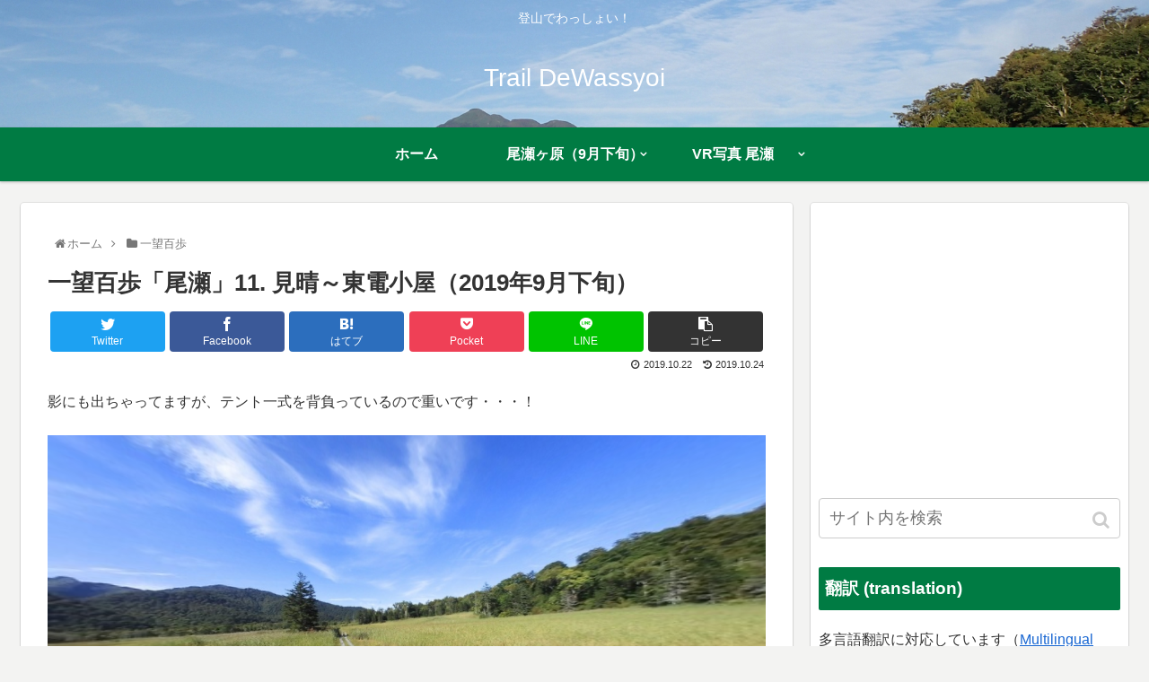

--- FILE ---
content_type: text/html; charset=UTF-8
request_url: https://trail.dewassyoi.com/vr/vr-oze190925-11/5/
body_size: 15264
content:
<!doctype html>
<html lang="ja">

<head>
<meta charset="utf-8">
<meta http-equiv="X-UA-Compatible" content="IE=edge">
<meta name="viewport" content="width=device-width, initial-scale=1.0, viewport-fit=cover"/>
    <!-- Global site tag (gtag.js) - Google Analytics -->
  <script async src="https://www.googletagmanager.com/gtag/js?id=UA-121909468-4"></script>
  <script>
    window.dataLayer = window.dataLayer || [];
    function gtag(){dataLayer.push(arguments);}
    gtag('js', new Date());

    gtag('config', 'UA-121909468-4');
  </script>
  <!-- /Global site tag (gtag.js) - Google Analytics -->
  
  <link rel="amphtml" href="https://trail.dewassyoi.com/vr/vr-oze190925-11/?amp=1">



<title>一望百歩「尾瀬」11. 見晴～東電小屋（2019年9月下旬）  |  ページ 5  |  Trail DeWassyoi</title>
<link rel='dns-prefetch' href='//ajax.googleapis.com' />
<link rel='dns-prefetch' href='//cdnjs.cloudflare.com' />
<link rel='dns-prefetch' href='//s0.wp.com' />
<link rel='dns-prefetch' href='//s.w.org' />
<link rel="alternate" type="application/rss+xml" title="Trail DeWassyoi &raquo; フィード" href="https://trail.dewassyoi.com/feed/" />
<link rel="alternate" type="application/rss+xml" title="Trail DeWassyoi &raquo; コメントフィード" href="https://trail.dewassyoi.com/comments/feed/" />
<link rel="alternate" type="application/rss+xml" title="Trail DeWassyoi &raquo; 一望百歩「尾瀬」11. 見晴～東電小屋（2019年9月下旬） のコメントのフィード" href="https://trail.dewassyoi.com/vr/vr-oze190925-11/feed/" />
<link rel='stylesheet' id='cocoon-style-css'  href='https://trail.dewassyoi.com/wp-content/themes/cocoon-master/style.css?ver=5.2.21&#038;fver=20191018071340' media='all' />
<link rel='stylesheet' id='cocoon-keyframes-css'  href='https://trail.dewassyoi.com/wp-content/themes/cocoon-master/keyframes.css?ver=5.2.21&#038;fver=20191018071340' media='all' />
<link rel='stylesheet' id='font-awesome-style-css'  href='https://trail.dewassyoi.com/wp-content/themes/cocoon-master/webfonts/fontawesome/css/font-awesome.min.css?ver=5.2.21&#038;fver=20191018071340' media='all' />
<link rel='stylesheet' id='icomoon-style-css'  href='https://trail.dewassyoi.com/wp-content/themes/cocoon-master/webfonts/icomoon/style.css?ver=5.2.21&#038;fver=20191018071340' media='all' />
<link rel='stylesheet' id='baguettebox-style-css'  href='https://trail.dewassyoi.com/wp-content/themes/cocoon-master/plugins/baguettebox/dist/baguetteBox.min.css?ver=5.2.21&#038;fver=20191018071340' media='all' />
<link rel='stylesheet' id='slick-theme-style-css'  href='https://trail.dewassyoi.com/wp-content/themes/cocoon-master/plugins/slick/slick-theme.css?ver=5.2.21&#038;fver=20191018071340' media='all' />
<link rel='stylesheet' id='cocoon-skin-style-css'  href='https://trail.dewassyoi.com/wp-content/themes/cocoon-master/skins/skin-colors-green/style.css?ver=5.2.21&#038;fver=20191018071340' media='all' />
<style id='cocoon-skin-style-inline-css'>
@media screen and (max-width:480px){.page-body,.menu-content{font-size:16px}}#header-container,#header-container .navi,#navi .navi-in>.menu-header .sub-menu,.article h2,.sidebar h3,.cat-link,.cat-label,.appeal-content .appeal-button,.demo .cat-label,.blogcard-type .blogcard::before,#footer{background-color:#007b43}#navi .navi-in a:hover,#footer a:hover{background-color:rgba(255,255,255,.2)}.article h3,.article h4,.article h5,.article h6,.cat-link,.tag-link{border-color:#007b43}blockquote::before,blockquote::after,.pager-post-navi a.a-wrap::before{color:rgba(0,123,67,.5)}blockquote,.key-btn{background-color:rgba(0,123,67,.05);border-color:rgba(0,123,67,.5)}pre,.pager-links span,table th,.pagination .current{background-color:rgba(0,123,67,.1);border-color:rgba(0,123,67,.5)}table th,table td,.page-numbers,.page-numbers.dots,.tagcloud a,.list.ecb-entry-border .entry-card-wrap,.related-entries.recb-entry-border .related-entry-card-wrap,.carousel .a-wrap,.pager-post-navi.post-navi-border a.a-wrap,.article .toc,.a-wrap .blogcard,.author-box,.comment-reply-link,.ranking-item{border-color:rgba(0,123,67,.5)}table tr:nth-of-type(2n+1),.page-numbers.dots,.a-wrap:hover,.pagination a:hover,.pagination-next-link:hover,.widget_recent_entries ul li a:hover,.widget_categories ul li a:hover,.widget_archive ul li a:hover,.widget_pages ul li a:hover,.widget_meta ul li a:hover,.widget_rss ul li a:hover,.widget_nav_menu ul li a:hover,.pager-links a:hover span,.tag-link:hover,.tagcloud a:hover{background-color:rgba(0,123,67,.05)}.header,.header .site-name-text,#navi .navi-in a,#navi .navi-in a:hover,.article h2,.sidebar h3,#footer,#footer a{color:#fff}.header{background-image:url(https://trail.dewassyoi.com/wp-content/uploads/2019/10/header-pc.jpg)}.main{width:860px}.sidebar{width:354px}.sidebar{padding:19px 8px}.wrap{width:1234px}@media screen and (max-width:1238px){.wrap{width:auto}.main,.sidebar,.sidebar-left .main,.sidebar-left .sidebar{margin:0 .5%}.main{width:67%}.sidebar{padding:10px;width:30%}.entry-card-thumb{width:38%}.entry-card-content{margin-left:40%}}body::after{content:url(https://trail.dewassyoi.com/wp-content/themes/cocoon-master/lib/analytics/access.php?post_id=1076&post_type=post);visibility:hidden;position:absolute;bottom:0;right:0;width:1px;height:1px;overflow:hidden}.eye-catch-wrap{justify-content:center}#respond{display:none}#footer{background:#007b43}.entry-content>*,.demo .entry-content p{line-height:1.8}.entry-content>*,.demo .entry-content p{margin-top:1.4em;margin-bottom:1.4em}.entry-content>.micro-top{margin-bottom:-1.54em}.entry-content>.micro-balloon{margin-bottom:-1.12em}.entry-content>.micro-bottom{margin-top:-1.54em}.entry-content>.micro-bottom.micro-balloon{margin-top:-1.12em;margin-bottom:1.4em}.blank-box.bb-key-color{border-color:#007b43}.iic-key-color li::before{color:#007b43}.blank-box.bb-tab.bb-key-color::before{background-color:#007b43}.tb-key-color .toggle-button{border:1px solid #007b43;background:#007b43;color:#fff}.tb-key-color .toggle-button::before{color:#ccc}.tb-key-color .toggle-checkbox:checked~.toggle-content{border-color:#007b43}.cb-key-color.caption-box{border-color:#007b43}.cb-key-color .caption-box-label{background-color:#007b43;color:#fff}.tcb-key-color .tab-caption-box-label{background-color:#007b43;color:#fff}.tcb-key-color .tab-caption-box-content{border-color:#007b43}.lb-key-color .label-box-content{border-color:#007b43}.mc-key-color{background-color:#007b43;color:#fff;border:0}.mc-key-color.micro-bottom::after{border-bottom-color:#007b43;border-top-color:transparent}.mc-key-color::before{border-top-color:transparent;border-bottom-color:transparent}.mc-key-color::after{border-top-color:#007b43}.btn-key-color,.btn-wrap.btn-wrap-key-color>a{background-color:#007b43}.has-text-color.has-key-color-color{color:#007b43}.has-background.has-key-color-background-color{background-color:#007b43}.article.page-body,body#tinymce.wp-editor{background-color:#fff}.article.page-body,.editor-post-title__block .editor-post-title__input,body#tinymce.wp-editor{color:#333}div .has-key-color-color{color:#007b43}div .has-key-color-background-color{background-color:#007b43}div .has-red-color{color:#e60033}div .has-red-background-color{background-color:#e60033}div .has-pink-color{color:#e95295}div .has-pink-background-color{background-color:#e95295}div .has-purple-color{color:#884898}div .has-purple-background-color{background-color:#884898}div .has-deep-color{color:#55295b}div .has-deep-background-color{background-color:#55295b}div .has-indigo-color{color:#1e50a2}div .has-indigo-background-color{background-color:#1e50a2}div .has-blue-color{color:#0095d9}div .has-blue-background-color{background-color:#0095d9}div .has-light-blue-color{color:#2ca9e1}div .has-light-blue-background-color{background-color:#2ca9e1}div .has-cyan-color{color:#00a3af}div .has-cyan-background-color{background-color:#00a3af}div .has-teal-color{color:#007b43}div .has-teal-background-color{background-color:#007b43}div .has-green-color{color:#3eb370}div .has-green-background-color{background-color:#3eb370}div .has-light-green-color{color:#8bc34a}div .has-light-green-background-color{background-color:#8bc34a}div .has-lime-color{color:#c3d825}div .has-lime-background-color{background-color:#c3d825}div .has-yellow-color{color:#ffd900}div .has-yellow-background-color{background-color:#ffd900}div .has-amber-color{color:#ffc107}div .has-amber-background-color{background-color:#ffc107}div .has-orange-color{color:#f39800}div .has-orange-background-color{background-color:#f39800}div .has-deep-orange-color{color:#ea5506}div .has-deep-orange-background-color{background-color:#ea5506}div .has-brown-color{color:#954e2a}div .has-brown-background-color{background-color:#954e2a}div .has-grey-color{color:#949495}div .has-grey-background-color{background-color:#949495}div .has-black-color{color:#333}div .has-black-background-color{background-color:#333}div .has-white-color{color:#fff}div .has-white-background-color{background-color:#fff}
</style>
<link rel='stylesheet' id='cocoon-child-style-css'  href='https://trail.dewassyoi.com/wp-content/themes/cocoon-child-master/style.css?ver=5.2.21&#038;fver=20190930110203' media='all' />
<link rel='stylesheet' id='cocoon-child-keyframes-css'  href='https://trail.dewassyoi.com/wp-content/themes/cocoon-child-master/keyframes.css?ver=5.2.21&#038;fver=20190930110203' media='all' />
<link rel='stylesheet' id='wp-block-library-css'  href='https://trail.dewassyoi.com/wp-includes/css/dist/block-library/style.min.css?ver=5.2.21&#038;fver=20210415035817' media='all' />
<link rel='stylesheet' id='dimage-style-css'  href='https://trail.dewassyoi.com/wp-content/plugins/dimage-360/css/dimage-style.css?ver=5.2.21&#038;fver=20191001101713' media='all' />
<link rel='stylesheet' id='whats-new-style-css'  href='https://trail.dewassyoi.com/wp-content/plugins/whats-new-genarator/whats-new.css?ver=2.0.2&#038;fver=20191001101512' media='all' />
<link rel='stylesheet' id='jetpack_css-css'  href='https://trail.dewassyoi.com/wp-content/plugins/jetpack/css/jetpack.css?ver=7.8.4&#038;fver=20241014035719' media='all' />
<script src='https://ajax.googleapis.com/ajax/libs/jquery/1.12.4/jquery.min.js?ver=1.12.4'></script>
<script src='https://cdnjs.cloudflare.com/ajax/libs/jquery-migrate/1.4.1/jquery-migrate.min.js?ver=1.4.1'></script>
<script src='https://trail.dewassyoi.com/wp-content/plugins/dimage-360/js/photo-sphere-viewer.min.js?ver=1&#038;fver=20191001101713'></script>
<script src='https://trail.dewassyoi.com/wp-content/plugins/dimage-360/js/three.min.js?ver=1&#038;fver=20191001101713'></script>
<link rel='shortlink' href='https://trail.dewassyoi.com/?p=1076' />
<style>img#wpstats{display:none}</style><!-- Cocoon prev -->
<link rel="prev" href="https://trail.dewassyoi.com/vr/vr-oze190925-11/4/" />
<!-- Cocoon next -->
<link rel="next" href="https://trail.dewassyoi.com/vr/vr-oze190925-11/6/" />
<!-- Cocoon canonical -->
<link rel="canonical" href="https://trail.dewassyoi.com/vr/vr-oze190925-11/5/">
<!-- Cocoon meta description -->
<meta name="description" content="2019年の9/25(水)～9/27(金)に2泊3日の日程で尾瀬ヶ原を中心にトレッキングしてきました！本記事は2日目に「見晴」から「東電小屋」まで歩いた際の一望百歩（360°のVR写真）となります。午前中に「三条ノ滝」を見てからの出発になり">
<!-- Cocoon meta keywords -->
<meta name="keywords" content="一望百歩">
<!-- Cocoon JSON-LD -->
<script type="application/ld+json">
{
  "@context": "https://schema.org",
  "@type": "Article",
  "mainEntityOfPage":{
    "@type":"WebPage",
    "@id":"https://trail.dewassyoi.com/vr/vr-oze190925-11/"
  },
  "headline": "一望百歩「尾瀬」11. 見晴～東電小屋（2019年9月下旬）",
  "image": {
    "@type": "ImageObject",
    "url": "https://trail.dewassyoi.com/wp-content/uploads/2019/10/td-DSCN2003-title.jpg",
    "width": 1024,
    "height": 429
  },
  "datePublished": "2019-10-22T09:24:24+09:00",
  "dateModified": "2019-10-24T17:07:30+00:00",
  "author": {
    "@type": "Person",
    "name": "Rock"
  },
  "publisher": {
    "@type": "Organization",
    "name": "Trail DeWassyoi",
    "logo": {
      "@type": "ImageObject",
      "url": "https://trail.dewassyoi.com/wp-content/uploads/2019/10/amp-logo.jpg",
      "width": 220,
      "height": 60
    }
  },
  "description": "2019年の9/25(水)～9/27(金)に2泊3日の日程で尾瀬ヶ原を中心にトレッキングしてきました！本記事は2日目に「見晴」から「東電小屋」まで歩いた際の一望百歩（360°のVR写真）となります。午前中に「三条ノ滝」を見てからの出発になり…"
}
</script>

<!-- Twitter Card -->
<meta name="twitter:card" content="summary_large_image">
<meta name="twitter:description" content="2019年の9/25(水)～9/27(金)に2泊3日の日程で尾瀬ヶ原を中心にトレッキングしてきました！本記事は2日目に「見晴」から「東電小屋」まで歩いた際の一望百歩（360°のVR写真）となります。午前中に「三条ノ滝」を見てからの出発になり">
<meta name="twitter:title" content="一望百歩「尾瀬」11. 見晴～東電小屋（2019年9月下旬）">
<meta name="twitter:url" content="https://trail.dewassyoi.com/vr/vr-oze190925-11/">
<meta name="twitter:image" content="https://trail.dewassyoi.com/wp-content/uploads/2019/10/td-DSCN2003-title.jpg">
<meta name="twitter:domain" content="trail.dewassyoi.com">
<!-- /Twitter Card -->
<link rel="icon" href="https://trail.dewassyoi.com/wp-content/uploads/2019/10/cropped-header-sp-32x32.jpg" sizes="32x32" />
<link rel="icon" href="https://trail.dewassyoi.com/wp-content/uploads/2019/10/cropped-header-sp-192x192.jpg" sizes="192x192" />
<link rel="apple-touch-icon-precomposed" href="https://trail.dewassyoi.com/wp-content/uploads/2019/10/cropped-header-sp-180x180.jpg" />
<meta name="msapplication-TileImage" content="https://trail.dewassyoi.com/wp-content/uploads/2019/10/cropped-header-sp-270x270.jpg" />



<script>
	// document.addEventListener('DOMContentLoaded', function() {
	// 	if ('serviceWorker' in navigator) {
	// 		navigator.serviceWorker.getRegistration()
	// 			.then(registration => {
	// 				registration.unregister();
	// 		})
	// 	}
	// }, false);
</script>


</head>

<body class="post-template-default single single-post postid-1076 single-format-standard paged-5 single-paged-5 public-page page-body categoryid-6 ff-yu-gothic fz-16px fw-400 hlt-center-logo-wrap ect-entry-card-wrap rect-vartical-card-3-wrap scrollable-sidebar scrollable-main sidebar-right no-carousel mblt-footer-mobile-buttons scrollable-mobile-buttons author-admin mobile-button-fmb no-mobile-sidebar no-post-author no-sp-snippet" itemscope itemtype="https://schema.org/WebPage">






<div id="container" class="container cf">
  
<div id="header-container" class="header-container">
  <div class="header-container-in hlt-center-logo">
    <header id="header" class="header cf" itemscope itemtype="https://schema.org/WPHeader">

      <div id="header-in" class="header-in wrap cf" itemscope itemtype="https://schema.org/WebSite">

        
<div class="tagline" itemprop="alternativeHeadline">登山でわっしょい！</div>

        
        <div class="logo logo-header logo-text"><a href="https://trail.dewassyoi.com/" class="site-name site-name-text-link" itemprop="url"><span class="site-name-text" itemprop="name about">Trail DeWassyoi</span></a></div>
        
        
      </div>

    </header>

    <!-- Navigation -->
<nav id="navi" class="navi cf" itemscope itemtype="https://schema.org/SiteNavigationElement">
  <div id="navi-in" class="navi-in wrap cf">
    <ul id="menu-%e3%83%a1%e3%82%a4%e3%83%b3%e3%83%a1%e3%83%8b%e3%83%a5%e3%83%bc" class="menu-header"><li id="menu-item-8" class="menu-item menu-item-type-custom menu-item-object-custom menu-item-home"><a href="https://trail.dewassyoi.com"><div class="caption-wrap"><div class="item-label">ホーム</div></div></a></li>
<li id="menu-item-258" class="menu-item menu-item-type-post_type menu-item-object-post menu-item-has-children"><a href="https://trail.dewassyoi.com/route/route-oze190925/"><div class="caption-wrap"><div class="item-label">尾瀬ヶ原（9月下旬）</div></div></a>
<ul class="sub-menu">
	<li id="menu-item-257" class="menu-item menu-item-type-post_type menu-item-object-post"><a href="https://trail.dewassyoi.com/report/report-oze190925-1/"><div class="caption-wrap"><div class="item-label">1日目：尾瀬ヶ原～見晴</div></div></a></li>
	<li id="menu-item-828" class="menu-item menu-item-type-post_type menu-item-object-post"><a href="https://trail.dewassyoi.com/report/report-oze190925-2-1/"><div class="caption-wrap"><div class="item-label">2日目：見晴周辺 (早朝)</div></div></a></li>
	<li id="menu-item-1060" class="menu-item menu-item-type-post_type menu-item-object-post"><a href="https://trail.dewassyoi.com/report/report-oze190925-2-2/"><div class="caption-wrap"><div class="item-label">2日目：見晴～三条ノ滝</div></div></a></li>
</ul>
</li>
<li id="menu-item-1075" class="menu-item menu-item-type-post_type menu-item-object-post current-menu-ancestor current-menu-parent menu-item-has-children"><a href="https://trail.dewassyoi.com/vr/vr-oze190925-01/"><div class="caption-wrap"><div class="item-label">VR写真 尾瀬</div></div></a>
<ul class="sub-menu">
	<li id="menu-item-1074" class="menu-item menu-item-type-post_type menu-item-object-post"><a href="https://trail.dewassyoi.com/vr/vr-oze190925-06/"><div class="caption-wrap"><div class="item-label">VR 6. 夕暮れの尾瀬ヶ原</div></div></a></li>
	<li id="menu-item-1073" class="menu-item menu-item-type-post_type menu-item-object-post"><a href="https://trail.dewassyoi.com/vr/vr-oze190925-07/"><div class="caption-wrap"><div class="item-label">VR 7. 日の出</div></div></a></li>
	<li id="menu-item-1072" class="menu-item menu-item-type-post_type menu-item-object-post"><a href="https://trail.dewassyoi.com/vr/vr-oze190925-08/"><div class="caption-wrap"><div class="item-label">VR 8. 早朝の尾瀬ヶ原</div></div></a></li>
	<li id="menu-item-1071" class="menu-item menu-item-type-post_type menu-item-object-post"><a href="https://trail.dewassyoi.com/vr/vr-oze190925-09/"><div class="caption-wrap"><div class="item-label">VR 9. 三条ノ滝</div></div></a></li>
	<li id="menu-item-1070" class="menu-item menu-item-type-post_type menu-item-object-post"><a href="https://trail.dewassyoi.com/vr/vr-oze190925-10/"><div class="caption-wrap"><div class="item-label">VR 10. 平滑りの滝</div></div></a></li>
	<li id="menu-item-1116" class="menu-item menu-item-type-post_type menu-item-object-post current-menu-item"><a href="https://trail.dewassyoi.com/vr/vr-oze190925-11/"><div class="caption-wrap"><div class="item-label">VR 11. 東電小屋</div></div></a></li>
	<li id="menu-item-1201" class="menu-item menu-item-type-post_type menu-item-object-post"><a href="https://trail.dewassyoi.com/vr/vr-oze190925-12/"><div class="caption-wrap"><div class="item-label">VR 12. ヨッピ吊り橋</div></div></a></li>
	<li id="menu-item-1242" class="menu-item menu-item-type-post_type menu-item-object-post"><a href="https://trail.dewassyoi.com/vr/vr-oze190925-13/"><div class="caption-wrap"><div class="item-label">VR 13.  逆さ燧ケ岳</div></div></a></li>
	<li id="menu-item-1329" class="menu-item menu-item-type-post_type menu-item-object-post"><a href="https://trail.dewassyoi.com/vr/vr-oze190925-14/"><div class="caption-wrap"><div class="item-label">VR 14. 朝焼けの至仏山</div></div></a></li>
	<li id="menu-item-1377" class="menu-item menu-item-type-post_type menu-item-object-post"><a href="https://trail.dewassyoi.com/vr/vr-oze190925-15/"><div class="caption-wrap"><div class="item-label">VR 15. 鳩待峠への登り坂</div></div></a></li>
</ul>
</li>
</ul>      </div><!-- /#navi-in -->
</nav>
<!-- /Navigation -->
  </div><!-- /.header-container-in -->
</div><!-- /.header-container -->

  
  

  


  
  
  
  
  
  <div id="content" class="content cf">

    <div id="content-in" class="content-in wrap">

        <main id="main" class="main" itemscope itemtype="https://schema.org/Blog">

<div id="breadcrumb" class="breadcrumb breadcrumb-category sbp-main-top" itemscope itemtype="https://schema.org/BreadcrumbList"><div class="breadcrumb-home" itemscope itemtype="https://schema.org/ListItem" itemprop="itemListElement"><span class="fa fa-home fa-fw"></span><a href="https://trail.dewassyoi.com" itemprop="item"><span itemprop="name">ホーム</span></a><meta itemprop="position" content="1" /><span class="sp"><span class="fa fa-angle-right"></span></span></div><div class="breadcrumb-item" itemscope itemtype="https://schema.org/ListItem" itemprop="itemListElement"><span class="fa fa-folder fa-fw"></span><a href="https://trail.dewassyoi.com/category/vr/" itemprop="item"><span itemprop="name">一望百歩</span></a><meta itemprop="position" content="2" /></div></div><!-- /#breadcrumb -->

<article id="post-1076" class="article post-1076 post type-post status-publish format-standard has-post-thumbnail hentry category-vr-post" itemscope="itemscope" itemprop="blogPost" itemtype="https://schema.org/BlogPosting">
  
      
      
      
      <header class="article-header entry-header">
        <h1 class="entry-title" itemprop="headline">
          一望百歩「尾瀬」11. 見晴～東電小屋（2019年9月下旬）        </h1>

        
        
        
        
        <div class="eye-catch-wrap display-none">
<figure class="eye-catch" itemprop="image" itemscope itemtype="https://schema.org/ImageObject">
  <img width="1024" height="429" src="https://trail.dewassyoi.com/wp-content/uploads/2019/10/td-DSCN2003-title.jpg" class="attachment-1024x429 size-1024x429 eye-catch-image wp-post-image" alt="" srcset="https://trail.dewassyoi.com/wp-content/uploads/2019/10/td-DSCN2003-title.jpg 1024w, https://trail.dewassyoi.com/wp-content/uploads/2019/10/td-DSCN2003-title-300x126.jpg 300w, https://trail.dewassyoi.com/wp-content/uploads/2019/10/td-DSCN2003-title-768x322.jpg 768w" sizes="(max-width: 1024px) 100vw, 1024px" />  <meta itemprop="url" content="https://trail.dewassyoi.com/wp-content/uploads/2019/10/td-DSCN2003-title.jpg">
  <meta itemprop="width" content="1024">
  <meta itemprop="height" content="429">
  <span class="cat-label cat-label-6">一望百歩</span></figure>
</div>

        <div class="sns-share ss-col-6 ss-high-and-low-lc bc-brand-color sbc-hide ss-top">
  
  <div class="sns-share-buttons sns-buttons">
          <a href="https://twitter.com/intent/tweet?text=%E4%B8%80%E6%9C%9B%E7%99%BE%E6%AD%A9%E3%80%8C%E5%B0%BE%E7%80%AC%E3%80%8D11.+%E8%A6%8B%E6%99%B4%EF%BD%9E%E6%9D%B1%E9%9B%BB%E5%B0%8F%E5%B1%8B%EF%BC%882019%E5%B9%B49%E6%9C%88%E4%B8%8B%E6%97%AC%EF%BC%89&amp;url=https%3A%2F%2Ftrail.dewassyoi.com%2Fvr%2Fvr-oze190925-11%2F" class="share-button twitter-button twitter-share-button-sq" target="_blank" rel="nofollow noopener noreferrer"><span class="social-icon icon-twitter"></span><span class="button-caption">Twitter</span><span class="share-count twitter-share-count"></span></a>
    
          <a href="//www.facebook.com/sharer/sharer.php?u=https%3A%2F%2Ftrail.dewassyoi.com%2Fvr%2Fvr-oze190925-11%2F&amp;t=%E4%B8%80%E6%9C%9B%E7%99%BE%E6%AD%A9%E3%80%8C%E5%B0%BE%E7%80%AC%E3%80%8D11.+%E8%A6%8B%E6%99%B4%EF%BD%9E%E6%9D%B1%E9%9B%BB%E5%B0%8F%E5%B1%8B%EF%BC%882019%E5%B9%B49%E6%9C%88%E4%B8%8B%E6%97%AC%EF%BC%89" class="share-button facebook-button facebook-share-button-sq" target="_blank" rel="nofollow noopener noreferrer"><span class="social-icon icon-facebook"></span><span class="button-caption">Facebook</span><span class="share-count facebook-share-count"></span></a>
    
          <a href="//b.hatena.ne.jp/entry/s/trail.dewassyoi.com/vr/vr-oze190925-11/" class="share-button hatebu-button hatena-bookmark-button hatebu-share-button-sq" data-hatena-bookmark-layout="simple" title="一望百歩「尾瀬」11. 見晴～東電小屋（2019年9月下旬）" target="_blank" rel="nofollow noopener noreferrer"><span class="social-icon icon-hatena"></span><span class="button-caption">はてブ</span><span class="share-count hatebu-share-count"></span></a>
    
    
          <a href="//getpocket.com/edit?url=https://trail.dewassyoi.com/vr/vr-oze190925-11/" class="share-button pocket-button pocket-share-button-sq" target="_blank" rel="nofollow noopener noreferrer"><span class="social-icon icon-pocket"></span><span class="button-caption">Pocket</span><span class="share-count pocket-share-count"></span></a>
    
          <a href="//timeline.line.me/social-plugin/share?url=https%3A%2F%2Ftrail.dewassyoi.com%2Fvr%2Fvr-oze190925-11%2F" class="share-button line-button line-share-button-sq" target="_blank" rel="nofollow noopener noreferrer"><span class="social-icon icon-line"></span><span class="button-caption">LINE</span><span class="share-count line-share-count"></span></a>
    
    
    
          <a href="javascript:void(0)" class="share-button copy-button copy-share-button-sq" rel="nofollow noopener noreferrer" data-clipboard-text="一望百歩「尾瀬」11. 見晴～東電小屋（2019年9月下旬） https://trail.dewassyoi.com/vr/vr-oze190925-11/"><span class="social-icon icon-copy"></span><span class="button-caption">コピー</span><span class="share-count copy-share-count"></span></a>
    
  </div><!-- /.sns-share-buttons -->

</div><!-- /.sns-share -->


        <div class="date-tags">
  <span class="post-update"><time class="entry-date date updated" datetime="2019-10-24T17:07:30+00:00" itemprop="dateModified">2019.10.24</time></span><span class="post-date"><time class="entry-date date published" datetime="2019-10-22T09:24:24+09:00" itemprop="datePublished">2019.10.22</time></span>
  </div>

        
         
        
        
      </header>

      <div class="entry-content cf" itemprop="mainEntityOfPage">
      <p>影にも出ちゃってますが、テント一式を背負っているので重いです・・・！</p>
		<div class="dimage-360-area" id="dtcontainer_1"></div>
		   
		
<table style="border-collapse: collapse;">
<tbody>
<tr>
<td style="width: 16.6667%;">No. 2</td>
<td style="width: 16.6667%;">No. 9</td>
<td style="width: 16.6667%;">No. 16</td>
<td style="width: 16.6667%;">No. 21</td>
</tr>
<tr>
<td style="width: 16.6667%;"><a rel="noopener" href="https://trail.dewassyoi.com/vr/vr-oze190925-11/2">見晴</a></td>
<td style="width: 16.6667%;"><a rel="noopener" href="https://trail.dewassyoi.com/vr/vr-oze190925-11/9">分岐路</a></td>
<td style="width: 16.6667%;"><a rel="noopener" href="https://trail.dewassyoi.com/vr/vr-oze190925-11/16">東電尾瀬橋</a></td>
<td style="width: 16.6667%;"><a rel="noopener" href="https://trail.dewassyoi.com/vr/vr-oze190925-11/21">東電小屋</a></td>
</tr>
<tr>
<td style="width: 16.6667%;"><a rel="noopener" href="https://trail.dewassyoi.com/vr/vr-oze190925-11/2"><img class="aligncenter size-thumbnail wp-image-1078" src="https://trail.dewassyoi.com/wp-content/uploads/2019/10/td-DSCN1962-150x150.jpg" alt="" width="150" height="150" srcset="https://trail.dewassyoi.com/wp-content/uploads/2019/10/td-DSCN1962-150x150.jpg 150w, https://trail.dewassyoi.com/wp-content/uploads/2019/10/td-DSCN1962-100x100.jpg 100w" sizes="(max-width: 150px) 100vw, 150px" /></a></td>
<td style="width: 16.6667%;"><a rel="noopener" href="https://trail.dewassyoi.com/vr/vr-oze190925-11/9"><img class="aligncenter size-thumbnail wp-image-1085" src="https://trail.dewassyoi.com/wp-content/uploads/2019/10/td-DSCN1975-150x150.jpg" alt="" width="150" height="150" srcset="https://trail.dewassyoi.com/wp-content/uploads/2019/10/td-DSCN1975-150x150.jpg 150w, https://trail.dewassyoi.com/wp-content/uploads/2019/10/td-DSCN1975-100x100.jpg 100w" sizes="(max-width: 150px) 100vw, 150px" /></a></td>
<td style="width: 16.6667%;"><a rel="noopener" href="https://trail.dewassyoi.com/vr/vr-oze190925-11/16"><img class="aligncenter size-thumbnail wp-image-1092" src="https://trail.dewassyoi.com/wp-content/uploads/2019/10/td-DSCN1990-150x150.jpg" alt="" width="150" height="150" srcset="https://trail.dewassyoi.com/wp-content/uploads/2019/10/td-DSCN1990-150x150.jpg 150w, https://trail.dewassyoi.com/wp-content/uploads/2019/10/td-DSCN1990-100x100.jpg 100w" sizes="(max-width: 150px) 100vw, 150px" /></a></td>
<td style="width: 16.6667%;"><a rel="noopener" href="https://trail.dewassyoi.com/vr/vr-oze190925-11/21"><img class="aligncenter size-thumbnail wp-image-1097" src="https://trail.dewassyoi.com/wp-content/uploads/2019/10/td-DSCN1998-150x150.jpg" alt="" width="150" height="150" srcset="https://trail.dewassyoi.com/wp-content/uploads/2019/10/td-DSCN1998-150x150.jpg 150w, https://trail.dewassyoi.com/wp-content/uploads/2019/10/td-DSCN1998-100x100.jpg 100w" sizes="(max-width: 150px) 100vw, 150px" /></a></td>
</tr>
</tbody>
</table>
      </div>

      <div class="pager-links pager-prev-next"><a href="https://trail.dewassyoi.com/vr/vr-oze190925-11/4/" class="post-page-numbers"><span class="page-numbers page-prev-next">前へ</span></a><a href="https://trail.dewassyoi.com/vr/vr-oze190925-11/6/" class="post-page-numbers"><span class="page-numbers page-prev-next">次へ</span></a></div><div class="pager-links pager-numbers"> <a href="https://trail.dewassyoi.com/vr/vr-oze190925-11/" class="post-page-numbers"><span class="page-numbers">1</span></a><a href="https://trail.dewassyoi.com/vr/vr-oze190925-11/2/" class="post-page-numbers"><span class="page-numbers">2</span></a><a href="https://trail.dewassyoi.com/vr/vr-oze190925-11/3/" class="post-page-numbers"><span class="page-numbers">3</span></a><a href="https://trail.dewassyoi.com/vr/vr-oze190925-11/4/" class="post-page-numbers"><span class="page-numbers">4</span></a><span class="post-page-numbers current" aria-current="page"><span class="page-numbers current">5</span></span><a href="https://trail.dewassyoi.com/vr/vr-oze190925-11/6/" class="post-page-numbers"><span class="page-numbers">6</span></a><a href="https://trail.dewassyoi.com/vr/vr-oze190925-11/7/" class="post-page-numbers"><span class="page-numbers">7</span></a><a href="https://trail.dewassyoi.com/vr/vr-oze190925-11/8/" class="post-page-numbers"><span class="page-numbers">8</span></a><a href="https://trail.dewassyoi.com/vr/vr-oze190925-11/9/" class="post-page-numbers"><span class="page-numbers">9</span></a><a href="https://trail.dewassyoi.com/vr/vr-oze190925-11/10/" class="post-page-numbers"><span class="page-numbers">10</span></a><a href="https://trail.dewassyoi.com/vr/vr-oze190925-11/11/" class="post-page-numbers"><span class="page-numbers">11</span></a><a href="https://trail.dewassyoi.com/vr/vr-oze190925-11/12/" class="post-page-numbers"><span class="page-numbers">12</span></a><a href="https://trail.dewassyoi.com/vr/vr-oze190925-11/13/" class="post-page-numbers"><span class="page-numbers">13</span></a><a href="https://trail.dewassyoi.com/vr/vr-oze190925-11/14/" class="post-page-numbers"><span class="page-numbers">14</span></a><a href="https://trail.dewassyoi.com/vr/vr-oze190925-11/15/" class="post-page-numbers"><span class="page-numbers">15</span></a><a href="https://trail.dewassyoi.com/vr/vr-oze190925-11/16/" class="post-page-numbers"><span class="page-numbers">16</span></a><a href="https://trail.dewassyoi.com/vr/vr-oze190925-11/17/" class="post-page-numbers"><span class="page-numbers">17</span></a><a href="https://trail.dewassyoi.com/vr/vr-oze190925-11/18/" class="post-page-numbers"><span class="page-numbers">18</span></a><a href="https://trail.dewassyoi.com/vr/vr-oze190925-11/19/" class="post-page-numbers"><span class="page-numbers">19</span></a><a href="https://trail.dewassyoi.com/vr/vr-oze190925-11/20/" class="post-page-numbers"><span class="page-numbers">20</span></a><a href="https://trail.dewassyoi.com/vr/vr-oze190925-11/21/" class="post-page-numbers"><span class="page-numbers">21</span></a><a href="https://trail.dewassyoi.com/vr/vr-oze190925-11/22/" class="post-page-numbers"><span class="page-numbers">22</span></a><a href="https://trail.dewassyoi.com/vr/vr-oze190925-11/23/" class="post-page-numbers"><span class="page-numbers">23</span></a><a href="https://trail.dewassyoi.com/vr/vr-oze190925-11/24/" class="post-page-numbers"><span class="page-numbers">24</span></a><a href="https://trail.dewassyoi.com/vr/vr-oze190925-11/25/" class="post-page-numbers"><span class="page-numbers">25</span></a><a href="https://trail.dewassyoi.com/vr/vr-oze190925-11/26/" class="post-page-numbers"><span class="page-numbers">26</span></a></div>
      <footer class="article-footer entry-footer">

                  <div id="pc_ad-4" class="widget widget-single-content-bottom widget_pc_ad"><div class="ad-area no-icon pc-ad-widget ad-rectangle ad-label-visible cf" itemscope itemtype="https://schema.org/WPAdBlock">
  <div class="ad-label" itemprop="name">スポンサーリンク</div>
  <div class="ad-wrap">
    <div class="ad-responsive ad-usual"><!-- レスポンシブコード -->
<ins class="adsbygoogle"
     style="display:block"
     data-ad-client="ca-pub-6448531026738593"
     data-ad-slot="7516863915"
     data-ad-format="rectangle"></ins>
<script>
(adsbygoogle = window.adsbygoogle || []).push({});
</script></div>
          </div>

</div>
</div><div id="mobile_ad-4" class="widget widget-single-content-bottom widget_mobile_ad"><div class="ad-area no-icon mobile-ad-widget ad-rectangle ad-label-visible cf" itemscope itemtype="https://schema.org/WPAdBlock">
  <div class="ad-label" itemprop="name">スポンサーリンク</div>
  <div class="ad-wrap">
    <div class="ad-responsive ad-usual"><!-- レスポンシブコード -->
<ins class="adsbygoogle"
     style="display:block"
     data-ad-client="ca-pub-6448531026738593"
     data-ad-slot="2575049497"
     data-ad-format="rectangle"></ins>
<script>
(adsbygoogle = window.adsbygoogle || []).push({});
</script></div>
          </div>

</div>
</div>        
        
        
        
<div class="entry-categories-tags ctdt-one-row">
  <div class="entry-categories"><a class="cat-link cat-link-6" href="https://trail.dewassyoi.com/category/vr/">一望百歩</a></div>
  </div>

        
        
        
        
        <div class="sns-share ss-col-3 bc-brand-color sbc-hide ss-bottom">
      <div class="sns-share-message">シェアする</div>
  
  <div class="sns-share-buttons sns-buttons">
          <a href="https://twitter.com/intent/tweet?text=%E4%B8%80%E6%9C%9B%E7%99%BE%E6%AD%A9%E3%80%8C%E5%B0%BE%E7%80%AC%E3%80%8D11.+%E8%A6%8B%E6%99%B4%EF%BD%9E%E6%9D%B1%E9%9B%BB%E5%B0%8F%E5%B1%8B%EF%BC%882019%E5%B9%B49%E6%9C%88%E4%B8%8B%E6%97%AC%EF%BC%89&amp;url=https%3A%2F%2Ftrail.dewassyoi.com%2Fvr%2Fvr-oze190925-11%2F" class="share-button twitter-button twitter-share-button-sq" target="_blank" rel="nofollow noopener noreferrer"><span class="social-icon icon-twitter"></span><span class="button-caption">Twitter</span><span class="share-count twitter-share-count"></span></a>
    
          <a href="//www.facebook.com/sharer/sharer.php?u=https%3A%2F%2Ftrail.dewassyoi.com%2Fvr%2Fvr-oze190925-11%2F&amp;t=%E4%B8%80%E6%9C%9B%E7%99%BE%E6%AD%A9%E3%80%8C%E5%B0%BE%E7%80%AC%E3%80%8D11.+%E8%A6%8B%E6%99%B4%EF%BD%9E%E6%9D%B1%E9%9B%BB%E5%B0%8F%E5%B1%8B%EF%BC%882019%E5%B9%B49%E6%9C%88%E4%B8%8B%E6%97%AC%EF%BC%89" class="share-button facebook-button facebook-share-button-sq" target="_blank" rel="nofollow noopener noreferrer"><span class="social-icon icon-facebook"></span><span class="button-caption">Facebook</span><span class="share-count facebook-share-count"></span></a>
    
          <a href="//b.hatena.ne.jp/entry/s/trail.dewassyoi.com/vr/vr-oze190925-11/" class="share-button hatebu-button hatena-bookmark-button hatebu-share-button-sq" data-hatena-bookmark-layout="simple" title="一望百歩「尾瀬」11. 見晴～東電小屋（2019年9月下旬）" target="_blank" rel="nofollow noopener noreferrer"><span class="social-icon icon-hatena"></span><span class="button-caption">はてブ</span><span class="share-count hatebu-share-count"></span></a>
    
    
          <a href="//getpocket.com/edit?url=https://trail.dewassyoi.com/vr/vr-oze190925-11/" class="share-button pocket-button pocket-share-button-sq" target="_blank" rel="nofollow noopener noreferrer"><span class="social-icon icon-pocket"></span><span class="button-caption">Pocket</span><span class="share-count pocket-share-count"></span></a>
    
          <a href="//timeline.line.me/social-plugin/share?url=https%3A%2F%2Ftrail.dewassyoi.com%2Fvr%2Fvr-oze190925-11%2F" class="share-button line-button line-share-button-sq" target="_blank" rel="nofollow noopener noreferrer"><span class="social-icon icon-line"></span><span class="button-caption">LINE</span><span class="share-count line-share-count"></span></a>
    
    
    
          <a href="javascript:void(0)" class="share-button copy-button copy-share-button-sq" rel="nofollow noopener noreferrer" data-clipboard-text="一望百歩「尾瀬」11. 見晴～東電小屋（2019年9月下旬） https://trail.dewassyoi.com/vr/vr-oze190925-11/"><span class="social-icon icon-copy"></span><span class="button-caption">コピー</span><span class="share-count copy-share-count"></span></a>
    
  </div><!-- /.sns-share-buttons -->

</div><!-- /.sns-share -->

        
        
                  <div id="pc_ad-5" class="widget widget-below-sns-buttons widget_pc_ad"><div class="ad-area no-icon pc-ad-widget ad-link ad-label-invisible cf" itemscope itemtype="https://schema.org/WPAdBlock">
  <div class="ad-label" itemprop="name">スポンサーリンク</div>
  <div class="ad-wrap">
    <div class="ad-responsive ad-usual"><!-- レスポンシブコード -->
<ins class="adsbygoogle"
     style="display:block"
     data-ad-client="ca-pub-6448531026738593"
     data-ad-slot="4699128881"
     data-ad-format="link"></ins>
<script>
(adsbygoogle = window.adsbygoogle || []).push({});
</script></div>
          </div>

</div>
</div><div id="mobile_ad-6" class="widget widget-below-sns-buttons widget_mobile_ad"><div class="ad-area no-icon mobile-ad-widget ad-link ad-label-invisible cf" itemscope itemtype="https://schema.org/WPAdBlock">
  <div class="ad-label" itemprop="name">スポンサーリンク</div>
  <div class="ad-wrap">
    <div class="ad-responsive ad-usual"><!-- レスポンシブコード -->
<ins class="adsbygoogle"
     style="display:block"
     data-ad-client="ca-pub-6448531026738593"
     data-ad-slot="4711910634"
     data-ad-format="link"></ins>
<script>
(adsbygoogle = window.adsbygoogle || []).push({});
</script></div>
          </div>

</div>
</div>        
        
        <div class="footer-meta">
  <div class="author-info">
    <a href="https://trail.dewassyoi.com/author/rocktrail/" class="author-link">
      <span class="post-author vcard author" itemprop="editor author creator copyrightHolder" itemscope itemtype="https://schema.org/Person">
        <span class="author-name fn" itemprop="name">Rock</span>
      </span>
    </a>
  </div>
</div>

        <!-- publisher設定 -->
                <div class="publisher" itemprop="publisher" itemscope itemtype="https://schema.org/Organization">
            <div itemprop="logo" itemscope itemtype="https://schema.org/ImageObject">
              <img src="https://trail.dewassyoi.com/wp-content/uploads/2019/10/amp-logo.jpg" width="220" height="60" alt="">
              <meta itemprop="url" content="https://trail.dewassyoi.com/wp-content/uploads/2019/10/amp-logo.jpg">
              <meta itemprop="width" content="220">
              <meta itemprop="height" content="60">
            </div>
            <div itemprop="name">Trail DeWassyoi</div>
        </div>
      </footer>

    </article>


<div class="under-entry-content">

  
  <aside id="related-entries" class="related-entries rect-vartical-card rect-vartical-card-3">
  <h2 class="related-entry-heading">
    <span class="related-entry-main-heading main-caption">
      関連記事    </span>
      </h2>
  <div class="related-list">
                 <a href="https://trail.dewassyoi.com/vr/vr-oze190925-03/" class="related-entry-card-wrap a-wrap border-element cf" title="一望百歩「尾瀬」3. 山ノ鼻～牛首分岐（2019年9月下旬）">
<article class="related-entry-card e-card cf">

  <figure class="related-entry-card-thumb card-thumb e-card-thumb">
        <img width="320" height="180" src="https://trail.dewassyoi.com/wp-content/uploads/2019/10/td-DSCN1657-t2-320x180.jpg" class="related-entry-card-thumb-image card-thumb-image wp-post-image" alt="" srcset="https://trail.dewassyoi.com/wp-content/uploads/2019/10/td-DSCN1657-t2-320x180.jpg 320w, https://trail.dewassyoi.com/wp-content/uploads/2019/10/td-DSCN1657-t2-120x68.jpg 120w, https://trail.dewassyoi.com/wp-content/uploads/2019/10/td-DSCN1657-t2-160x90.jpg 160w" sizes="(max-width: 320px) 100vw, 320px" />        <span class="cat-label cat-label-6">一望百歩</span>  </figure><!-- /.related-entry-thumb -->

  <div class="related-entry-card-content card-content e-card-content">
    <h3 class="related-entry-card-title card-title e-card-title">
      一望百歩「尾瀬」3. 山ノ鼻～牛首分岐（2019年9月下旬）    </h3>
        <div class="related-entry-card-snippet card-snippet e-card-snippet">
      

2019年の9/25(水)～9/27(金)に2泊3日の日程で尾瀬ヶ原を中心にトレッキングしてきました！

本記事は1日目に「山ノ鼻」から「牛首分岐」へ移動した際の一望百歩（360°のVR写真）となります。

コースタイムは4...    </div>
        <div class="related-entry-card-meta card-meta e-card-meta">
      <div class="related-entry-card-info e-card-info">
                  <span class="post-date">2019.10.08</span>
                          <span class="post-update">2019.10.19</span>
                      </div>
    </div>

  </div><!-- /.related-entry-card-content -->



</article><!-- /.related-entry-card -->
</a><!-- /.related-entry-card-wrap -->
           <a href="https://trail.dewassyoi.com/vr/vr-oze190925-13/" class="related-entry-card-wrap a-wrap border-element cf" title="一望百歩「尾瀬」13. 牛首分岐～山ノ鼻（2019年9月下旬）逆さ燧ケ岳">
<article class="related-entry-card e-card cf">

  <figure class="related-entry-card-thumb card-thumb e-card-thumb">
        <img width="320" height="180" src="https://trail.dewassyoi.com/wp-content/uploads/2019/10/td-DSCN2080-title-320x180.jpg" class="related-entry-card-thumb-image card-thumb-image wp-post-image" alt="" srcset="https://trail.dewassyoi.com/wp-content/uploads/2019/10/td-DSCN2080-title-320x180.jpg 320w, https://trail.dewassyoi.com/wp-content/uploads/2019/10/td-DSCN2080-title-120x68.jpg 120w, https://trail.dewassyoi.com/wp-content/uploads/2019/10/td-DSCN2080-title-160x90.jpg 160w" sizes="(max-width: 320px) 100vw, 320px" />        <span class="cat-label cat-label-6">一望百歩</span>  </figure><!-- /.related-entry-thumb -->

  <div class="related-entry-card-content card-content e-card-content">
    <h3 class="related-entry-card-title card-title e-card-title">
      一望百歩「尾瀬」13. 牛首分岐～山ノ鼻（2019年9月下旬）逆さ燧ケ岳    </h3>
        <div class="related-entry-card-snippet card-snippet e-card-snippet">
      

2019年の9/25(水)～9/27(金)に2泊3日の日程で尾瀬ヶ原を中心にトレッキングしてきました！

本記事は2日目に「牛首分岐」から「山ノ鼻」まで歩いた際の一望百歩（360°のVR写真）となります。

取材当日は午前中...    </div>
        <div class="related-entry-card-meta card-meta e-card-meta">
      <div class="related-entry-card-info e-card-info">
                  <span class="post-date">2019.10.24</span>
                          <span class="post-update">2019.10.25</span>
                      </div>
    </div>

  </div><!-- /.related-entry-card-content -->



</article><!-- /.related-entry-card -->
</a><!-- /.related-entry-card-wrap -->
           <a href="https://trail.dewassyoi.com/vr/vr-oze190925-07/" class="related-entry-card-wrap a-wrap border-element cf" title="一望百歩「尾瀬」7. 見晴～竜宮尻（2019年9月下旬）[早朝]">
<article class="related-entry-card e-card cf">

  <figure class="related-entry-card-thumb card-thumb e-card-thumb">
        <img width="320" height="180" src="https://trail.dewassyoi.com/wp-content/uploads/2019/10/td-DSCN1729-title-320x180.jpg" class="related-entry-card-thumb-image card-thumb-image wp-post-image" alt="" srcset="https://trail.dewassyoi.com/wp-content/uploads/2019/10/td-DSCN1729-title-320x180.jpg 320w, https://trail.dewassyoi.com/wp-content/uploads/2019/10/td-DSCN1729-title-120x68.jpg 120w, https://trail.dewassyoi.com/wp-content/uploads/2019/10/td-DSCN1729-title-160x90.jpg 160w" sizes="(max-width: 320px) 100vw, 320px" />        <span class="cat-label cat-label-6">一望百歩</span>  </figure><!-- /.related-entry-thumb -->

  <div class="related-entry-card-content card-content e-card-content">
    <h3 class="related-entry-card-title card-title e-card-title">
      一望百歩「尾瀬」7. 見晴～竜宮尻（2019年9月下旬）[早朝]    </h3>
        <div class="related-entry-card-snippet card-snippet e-card-snippet">
      

2019年の9/25(水)～9/27(金)に2泊3日の日程で尾瀬ヶ原を中心にトレッキングしてきました！

本記事は2日目の早朝に「見晴」から「竜宮尻」まで歩いた際の一望百歩（360°のVR写真）となります。

今回の山旅の大...    </div>
        <div class="related-entry-card-meta card-meta e-card-meta">
      <div class="related-entry-card-info e-card-info">
                  <span class="post-date">2019.10.16</span>
                          <span class="post-update">2019.10.24</span>
                      </div>
    </div>

  </div><!-- /.related-entry-card-content -->



</article><!-- /.related-entry-card -->
</a><!-- /.related-entry-card-wrap -->
           <a href="https://trail.dewassyoi.com/vr/vr-oze190925-15/" class="related-entry-card-wrap a-wrap border-element cf" title="一望百歩「尾瀬」15. 山ノ鼻～鳩待峠（2019年9月下旬）">
<article class="related-entry-card e-card cf">

  <figure class="related-entry-card-thumb card-thumb e-card-thumb">
        <img width="320" height="180" src="https://trail.dewassyoi.com/wp-content/uploads/2019/10/td-DSCN2195-title-320x180.jpg" class="related-entry-card-thumb-image card-thumb-image wp-post-image" alt="" srcset="https://trail.dewassyoi.com/wp-content/uploads/2019/10/td-DSCN2195-title-320x180.jpg 320w, https://trail.dewassyoi.com/wp-content/uploads/2019/10/td-DSCN2195-title-120x68.jpg 120w, https://trail.dewassyoi.com/wp-content/uploads/2019/10/td-DSCN2195-title-160x90.jpg 160w" sizes="(max-width: 320px) 100vw, 320px" />        <span class="cat-label cat-label-6">一望百歩</span>  </figure><!-- /.related-entry-thumb -->

  <div class="related-entry-card-content card-content e-card-content">
    <h3 class="related-entry-card-title card-title e-card-title">
      一望百歩「尾瀬」15. 山ノ鼻～鳩待峠（2019年9月下旬）    </h3>
        <div class="related-entry-card-snippet card-snippet e-card-snippet">
      

2019年の9/25(水)～9/27(金)に2泊3日の日程で尾瀬ヶ原を中心にトレッキングしてきました！

本記事は3日目の朝に「山ノ鼻」から「鳩待峠」まで歩いた際の一望百歩（360°のVR写真）となります。

尾瀬ヶ原への玄...    </div>
        <div class="related-entry-card-meta card-meta e-card-meta">
      <div class="related-entry-card-info e-card-info">
                  <span class="post-date">2019.10.28</span>
                              </div>
    </div>

  </div><!-- /.related-entry-card-content -->



</article><!-- /.related-entry-card -->
</a><!-- /.related-entry-card-wrap -->
           <a href="https://trail.dewassyoi.com/vr/vr-oze190925-04/" class="related-entry-card-wrap a-wrap border-element cf" title="一望百歩「尾瀬」4. 牛首分岐～竜宮十字路（2019年9月下旬）">
<article class="related-entry-card e-card cf">

  <figure class="related-entry-card-thumb card-thumb e-card-thumb">
        <img width="320" height="180" src="https://trail.dewassyoi.com/wp-content/uploads/2019/10/td-DSCN1678-t2-320x180.jpg" class="related-entry-card-thumb-image card-thumb-image wp-post-image" alt="" srcset="https://trail.dewassyoi.com/wp-content/uploads/2019/10/td-DSCN1678-t2-320x180.jpg 320w, https://trail.dewassyoi.com/wp-content/uploads/2019/10/td-DSCN1678-t2-120x68.jpg 120w, https://trail.dewassyoi.com/wp-content/uploads/2019/10/td-DSCN1678-t2-160x90.jpg 160w" sizes="(max-width: 320px) 100vw, 320px" />        <span class="cat-label cat-label-6">一望百歩</span>  </figure><!-- /.related-entry-thumb -->

  <div class="related-entry-card-content card-content e-card-content">
    <h3 class="related-entry-card-title card-title e-card-title">
      一望百歩「尾瀬」4. 牛首分岐～竜宮十字路（2019年9月下旬）    </h3>
        <div class="related-entry-card-snippet card-snippet e-card-snippet">
      

2019年の9/25(水)～9/27(金)に2泊3日の日程で尾瀬ヶ原を中心にトレッキングしてきました！

本記事は1日目に「牛首分岐」から「竜宮十字路」へ歩いた際の一望百歩（360°のVR写真）となります。

曇り空ではあり...    </div>
        <div class="related-entry-card-meta card-meta e-card-meta">
      <div class="related-entry-card-info e-card-info">
                  <span class="post-date">2019.10.12</span>
                          <span class="post-update">2019.10.19</span>
                      </div>
    </div>

  </div><!-- /.related-entry-card-content -->



</article><!-- /.related-entry-card -->
</a><!-- /.related-entry-card-wrap -->
           <a href="https://trail.dewassyoi.com/vr/vr-oze190925-10/" class="related-entry-card-wrap a-wrap border-element cf" title="一望百歩「尾瀬」10. 三条ノ滝～見晴（2019年9月下旬）">
<article class="related-entry-card e-card cf">

  <figure class="related-entry-card-thumb card-thumb e-card-thumb">
        <img width="320" height="180" src="https://trail.dewassyoi.com/wp-content/uploads/2019/10/td-DSCN1918-title-320x180.jpg" class="related-entry-card-thumb-image card-thumb-image wp-post-image" alt="" srcset="https://trail.dewassyoi.com/wp-content/uploads/2019/10/td-DSCN1918-title-320x180.jpg 320w, https://trail.dewassyoi.com/wp-content/uploads/2019/10/td-DSCN1918-title-120x68.jpg 120w, https://trail.dewassyoi.com/wp-content/uploads/2019/10/td-DSCN1918-title-160x90.jpg 160w" sizes="(max-width: 320px) 100vw, 320px" />        <span class="cat-label cat-label-6">一望百歩</span>  </figure><!-- /.related-entry-thumb -->

  <div class="related-entry-card-content card-content e-card-content">
    <h3 class="related-entry-card-title card-title e-card-title">
      一望百歩「尾瀬」10. 三条ノ滝～見晴（2019年9月下旬）    </h3>
        <div class="related-entry-card-snippet card-snippet e-card-snippet">
      

2019年の9/25(水)～9/27(金)に2泊3日の日程で尾瀬ヶ原を中心にトレッキングしてきました！

本記事は2日目の朝、「見晴」から「赤田代」を経由して「三条ノ滝」を見学した後、再び「見晴」まで戻った際の一望百歩（360°...    </div>
        <div class="related-entry-card-meta card-meta e-card-meta">
      <div class="related-entry-card-info e-card-info">
                  <span class="post-date">2019.10.19</span>
                          <span class="post-update">2019.10.24</span>
                      </div>
    </div>

  </div><!-- /.related-entry-card-content -->



</article><!-- /.related-entry-card -->
</a><!-- /.related-entry-card-wrap -->
    
      </div>
</aside>

  
  
  
  <!-- comment area -->
<div id="comment-area" class="comment-area">
  <section class="comment-list">
    <h2 id="comments" class="comment-title">
      コメント          </h2>

      </section>
  <aside class="comment-form">        <button id="comment-reply-btn" class="comment-btn key-btn">コメントを書き込む</button>
      	<div id="respond" class="comment-respond">
		<h3 id="reply-title" class="comment-reply-title">コメントをどうぞ（メールアドレスが公開されることはありません） <small><a rel="nofollow" id="cancel-comment-reply-link" href="/vr/vr-oze190925-11/5/#respond" style="display:none;">コメントをキャンセル</a></small></h3>			<form action="https://trail.dewassyoi.com/wp-comments-post.php" method="post" id="commentform" class="comment-form">
				<p class="comment-notes"><span id="email-notes">メールアドレスが公開されることはありません。</span> <span class="required">*</span> が付いている欄は必須項目です</p><p class="comment-form-comment"><label for="comment">コメント</label> <textarea id="comment" name="comment" cols="45" rows="8" maxlength="65525" required="required"></textarea></p><p class="comment-form-author"><label for="author">名前 <span class="required">*</span></label> <input id="author" name="author" type="text" value="" size="30" maxlength="245" required='required' /></p>
<p class="comment-form-email"><label for="email">メール <span class="required">*</span></label> <input id="email" name="email" type="text" value="" size="30" maxlength="100" aria-describedby="email-notes" required='required' /></p>
<p class="comment-form-url"><label for="url">サイト</label> <input id="url" name="url" type="text" value="" size="30" maxlength="200" /></p>
<p class="comment-form-cookies-consent"><input id="wp-comment-cookies-consent" name="wp-comment-cookies-consent" type="checkbox" value="yes" /><label for="wp-comment-cookies-consent">次回のコメントで使用するためブラウザーに自分の名前、メールアドレス、サイトを保存する。</label></p>
<p class="form-submit"><input name="submit" type="submit" id="submit" class="submit" value="コメントを送信" /> <input type='hidden' name='comment_post_ID' value='1076' id='comment_post_ID' />
<input type='hidden' name='comment_parent' id='comment_parent' value='0' />
</p><p style="display: none;"><input type="hidden" id="akismet_comment_nonce" name="akismet_comment_nonce" value="6aec61ae56" /></p><p style="display: none;"><input type="hidden" id="ak_js" name="ak_js" value="118"/></p>			</form>
			</div><!-- #respond -->
	</aside></div><!-- /.comment area -->


  
  
</div>


<div id="main-scroll" class="main-scroll">
  <aside id="text-7" class="widget widget-main-scroll widget_text"><h2 class="widget-main-scroll-title main-widget-label">サイト更新情報</h2>			<div class="textwidget"><div class='whatsnew'>
	
	<hr/>
		<dl>
		<a href="https://trail.dewassyoi.com/vr/vr-oze190925-15/">
		<dt>
			2019年10月28日		</dt>
		<dd>
						一望百歩「尾瀬」15. 山ノ鼻～鳩待峠（2019年9月下旬）		</dd>
		</a>
	</dl>
	<hr/>
		<dl>
		<a href="https://trail.dewassyoi.com/vr/vr-oze190925-14/">
		<dt>
			2019年10月28日		</dt>
		<dd>
						一望百歩「尾瀬」14. 山ノ鼻～牛首分岐（2019年9月下旬）至仏山のモルゲンロート		</dd>
		</a>
	</dl>
	<hr/>
		<dl>
		<a href="https://trail.dewassyoi.com/route/route-oze190925/">
		<dt>
			2019年10月28日		</dt>
		<dd>
						山岳経路「尾瀬」尾瀬ヶ原・三条ノ滝・逆さ燧ケ岳（2019年9月下旬）		</dd>
		</a>
	</dl>
	<hr/>
		<dl>
		<a href="https://trail.dewassyoi.com/vr/vr-oze190925-13/">
		<dt>
			2019年10月25日		</dt>
		<dd>
						一望百歩「尾瀬」13. 牛首分岐～山ノ鼻（2019年9月下旬）逆さ燧ケ岳		</dd>
		</a>
	</dl>
	<hr/>
		<dl>
		<a href="https://trail.dewassyoi.com/vr/vr-oze190925-01/">
		<dt>
			2019年10月24日		</dt>
		<dd>
						一望百歩「尾瀬」1. 尾瀬戸倉～鳩待峠（2019年9月下旬）		</dd>
		</a>
	</dl>
	<hr/>
	</div>

</div>
		</aside><aside id="text-8" class="widget widget-main-scroll widget_text"><h2 class="widget-main-scroll-title main-widget-label">　</h2>			<div class="textwidget"></div>
		</aside></div>

          </main>

        <div id="sidebar" class="sidebar nwa cf" role="complementary">

  
	<aside id="pc_ad-6" class="widget widget-sidebar widget-sidebar-standard widget_pc_ad"><div class="ad-area no-icon pc-ad-widget ad-rectangle ad-label-invisible cf" itemscope itemtype="https://schema.org/WPAdBlock">
  <div class="ad-label" itemprop="name">スポンサーリンク</div>
  <div class="ad-wrap">
    <div class="ad-responsive ad-usual"><!-- レスポンシブコード -->
<ins class="adsbygoogle"
     style="display:block"
     data-ad-client="ca-pub-6448531026738593"
     data-ad-slot="6203782249"
     data-ad-format="rectangle"></ins>
<script>
(adsbygoogle = window.adsbygoogle || []).push({});
</script></div>
          </div>

</div>
</aside>    <aside id="search-2" class="widget widget-sidebar widget-sidebar-standard widget_search"><form class="search-box input-box" method="get" action="https://trail.dewassyoi.com/">
  <input type="text" placeholder="サイト内を検索" name="s" class="search-edit" aria-label="input">
  <button type="submit" class="search-submit" aria-label="button"></button>
</form>
</aside><aside id="text-6" class="widget widget-sidebar widget-sidebar-standard widget_text"><h3 class="widget-sidebar-title widget-title">翻訳 (translation)</h3>			<div class="textwidget"><p>多言語翻訳に対応しています（<a rel="noopener" href="https://trail.dewassyoi.com/translation/">Multilingual Translation</a>)</p>
</div>
		</aside><aside id="google_translate_widget-4" class="widget widget-sidebar widget-sidebar-standard widget_google_translate_widget"><div id="google_translate_element"></div></aside><aside id="categories-2" class="widget widget-sidebar widget-sidebar-standard widget_categories"><h3 class="widget-sidebar-title widget-title">カテゴリー</h3><form action="https://trail.dewassyoi.com" method="get"><label class="screen-reader-text" for="cat">カテゴリー</label><select  name='cat' id='cat' class='postform' >
	<option value='-1'>カテゴリーを選択</option>
	<option class="level-0" value="4">近況報告&nbsp;&nbsp;(1)</option>
	<option class="level-0" value="5">登山日誌&nbsp;&nbsp;(3)</option>
	<option class="level-0" value="6">一望百歩&nbsp;&nbsp;(15)</option>
	<option class="level-0" value="10">山岳経路&nbsp;&nbsp;(1)</option>
</select>
</form>
<script type='text/javascript'>
/* <![CDATA[ */
(function() {
	var dropdown = document.getElementById( "cat" );
	function onCatChange() {
		if ( dropdown.options[ dropdown.selectedIndex ].value > 0 ) {
			dropdown.parentNode.submit();
		}
	}
	dropdown.onchange = onCatChange;
})();
/* ]]> */
</script>

			</aside><aside id="tag_cloud-2" class="widget widget-sidebar widget-sidebar-standard widget_tag_cloud"><h3 class="widget-sidebar-title widget-title">タグ</h3><div class="tagcloud"><a href="https://trail.dewassyoi.com/tag/autumn-colors/" class="tag-cloud-link tag-link-9 tag-link-position-1" aria-label="紅葉 (8個の項目)"><span class="tag-caption">紅葉</span><span class="tag-link-count">8</span></a>
<a href="https://trail.dewassyoi.com/tag/oze/" class="tag-cloud-link tag-link-8 tag-link-position-2" aria-label="尾瀬 (8個の項目)"><span class="tag-caption">尾瀬</span><span class="tag-link-count">8</span></a></div>
</aside><aside id="text-9" class="widget widget-sidebar widget-sidebar-standard widget_text"><h3 class="widget-sidebar-title widget-title">ブログランキング</h3>			<div class="textwidget"><p>ブログランキングに参加しています！</p>
<div class="blogmura-blogparts" data-chid="11022078" data-category="2396" data-type="pv"></div>
<p><script src="https://blogparts.blogmura.com/js/parts_view.js" async></script></p>
<p><a target="_self" href="https://outdoor.blogmura.com/tozan/ranking/in?p_cid=11022078" ><img src="https://b.blogmura.com/outdoor/tozan/88_31.gif" width="88" height="31" alt="にほんブログ村 アウトドアブログ 登山へ" /></a><br /><a target="_self" href="https://outdoor.blogmura.com/tozan/ranking/in?p_cid=11022078">にほんブログ村</a></p>
<p><a target="_self" href="//blog.with2.net/link/?2020124:4188"><img alt="" title="登山ランキング" src="https://blog.with2.net/img/banner/c/banner_2/br_c_4188_2.gif" /></a></p>
</div>
		</aside><aside id="blog-stats-2" class="widget widget-sidebar widget-sidebar-standard blog-stats"><h3 class="widget-sidebar-title widget-title">アクセスカウンター</h3><ul><li>1,527 アクセス</li></ul></aside><aside id="text-2" class="widget widget-sidebar widget-sidebar-standard widget_text"><h3 class="widget-sidebar-title widget-title">プロフィール</h3>			<div class="textwidget"><p>サイト管理人のRockです。<br />
本サイトでは360°のVR写真を多用した臨場感あふれる山岳風景を中心に、経路や登山日誌など様々な登山情報を公開しています。<br />
リンクフリーですのでドシドシ情報共有して山の楽しさを共有していきましょい！<br />
わっしょいわっしょい！</p>
</div>
		</aside><aside id="text-3" class="widget widget-sidebar widget-sidebar-standard widget_text"><h3 class="widget-sidebar-title widget-title">近況報告</h3>			<div class="textwidget"><p>この度、山岳系ブログとしてサイトを立ち上げました！</p>
<p>まだサイトを立ち上げたばかりで、試行錯誤な面もありますが、楽しんで頂ければと思っています。</p>
<p>&nbsp;</p>
<p>10/9～10/11に北アルプスの涸沢の紅葉を見てきました！</p>
<p>台風19号が迫る中での登山になりましたが、10/10の登山中は朝から晩まで雲一つない快晴の一日で青空がとても綺麗でした・・・！</p>
<p>360°写真をいっぱい撮影してきましたので順次掲載していく予定です。</p>
</div>
		</aside><aside id="text-4" class="widget widget-sidebar widget-sidebar-standard widget_text"><h3 class="widget-sidebar-title widget-title">コンテンツについて</h3>			<div class="textwidget"><p>© 2019 Trail DeWassyoi.<br />
All Rights Reserved.</p>
<p>当コンテンツの再利用（再転載・配布など）は、禁止しています。</p>
</div>
		</aside><aside id="popular_entries-2" class="widget widget-sidebar widget-sidebar-standard widget_popular_entries"><h3 class="widget-sidebar-title widget-title">人気記事（サイト全体）</h3>  <div class="popular-entry-cards widget-entry-cards no-icon cf ranking-visible">
    <a href="https://trail.dewassyoi.com/report/report-oze190925-2-1/" class="popular-entry-card-link a-wrap no-1" title="登山日誌「尾瀬」2日目：見晴周辺の早朝（2019年9月下旬）朝霧の尾瀬ヶ原">
    <div class="popular-entry-card widget-entry-card e-card cf">
      <figure class="popular-entry-card-thumb widget-entry-card-thumb card-thumb">
        <img width="120" height="68" src="https://trail.dewassyoi.com/wp-content/uploads/2019/10/td-P9261238-120x68.jpg" class="attachment-thumb120 size-thumb120 wp-post-image" alt="" srcset="https://trail.dewassyoi.com/wp-content/uploads/2019/10/td-P9261238-120x68.jpg 120w, https://trail.dewassyoi.com/wp-content/uploads/2019/10/td-P9261238-160x90.jpg 160w, https://trail.dewassyoi.com/wp-content/uploads/2019/10/td-P9261238-320x180.jpg 320w" sizes="(max-width: 120px) 100vw, 120px" />              </figure><!-- /.popular-entry-card-thumb -->

      <div class="popular-entry-card-content widget-entry-card-content card-content">
        <span class="popular-entry-card-title widget-entry-card-title card-title">登山日誌「尾瀬」2日目：見晴周辺の早朝（2019年9月下旬）朝霧の尾瀬ヶ原</span>
                  <span class="popular-entry-card-pv widget-entry-card-pv">8 views</span>                <div class="popular-entry-card-date widget-entry-card-date display-none">
  <span class="popular-entry-card-post-date widget-entry-card-post-date post-date">2019.10.15</span><span class="popular-entry-card-update-date widget-entry-card-update-date post-update">2019.10.21</span></div>      </div><!-- /.popular-entry-content -->
          </div><!-- /.popular-entry-card -->
  </a><!-- /.popular-entry-card-link -->

    <a href="https://trail.dewassyoi.com/vr/vr-oze190925-08/" class="popular-entry-card-link a-wrap no-2" title="一望百歩「尾瀬」8. 竜宮尻～見晴（2019年9月下旬）[早朝]">
    <div class="popular-entry-card widget-entry-card e-card cf">
      <figure class="popular-entry-card-thumb widget-entry-card-thumb card-thumb">
        <img width="120" height="68" src="https://trail.dewassyoi.com/wp-content/uploads/2019/10/td-DSCN1751-title-120x68.jpg" class="attachment-thumb120 size-thumb120 wp-post-image" alt="" srcset="https://trail.dewassyoi.com/wp-content/uploads/2019/10/td-DSCN1751-title-120x68.jpg 120w, https://trail.dewassyoi.com/wp-content/uploads/2019/10/td-DSCN1751-title-160x90.jpg 160w, https://trail.dewassyoi.com/wp-content/uploads/2019/10/td-DSCN1751-title-320x180.jpg 320w" sizes="(max-width: 120px) 100vw, 120px" />              </figure><!-- /.popular-entry-card-thumb -->

      <div class="popular-entry-card-content widget-entry-card-content card-content">
        <span class="popular-entry-card-title widget-entry-card-title card-title">一望百歩「尾瀬」8. 竜宮尻～見晴（2019年9月下旬）[早朝]</span>
                  <span class="popular-entry-card-pv widget-entry-card-pv">1 view</span>                <div class="popular-entry-card-date widget-entry-card-date display-none">
  <span class="popular-entry-card-post-date widget-entry-card-post-date post-date">2019.10.17</span><span class="popular-entry-card-update-date widget-entry-card-update-date post-update">2019.10.24</span></div>      </div><!-- /.popular-entry-content -->
          </div><!-- /.popular-entry-card -->
  </a><!-- /.popular-entry-card-link -->

    </div>
</aside>      
  
    <div id="sidebar-scroll" class="sidebar-scroll">
    <aside id="search-3" class="widget widget-sidebar widget-sidebar-scroll widget_search"><form class="search-box input-box" method="get" action="https://trail.dewassyoi.com/">
  <input type="text" placeholder="サイト内を検索" name="s" class="search-edit" aria-label="input">
  <button type="submit" class="search-submit" aria-label="button"></button>
</form>
</aside>      </div>
  
</div>

      </div>

    </div>

    
    
    
    <footer id="footer" class="footer footer-container nwa" itemscope itemtype="https://schema.org/WPFooter">

      <div id="footer-in" class="footer-in wrap cf">

        
        
        
<div class="footer-bottom fdt-logo fnm-text-width cf">
  <div class="footer-bottom-logo">
    <div class="logo logo-footer logo-text"><a href="https://trail.dewassyoi.com/" class="site-name site-name-text-link" itemprop="url"><span class="site-name-text" itemprop="name about">Trail DeWassyoi</span></a></div>  </div>

  <div class="footer-bottom-content">
     <nav id="navi-footer" class="navi-footer">
  <div id="navi-footer-in" class="navi-footer-in">
    <ul id="menu-%e3%83%95%e3%83%83%e3%82%bf%e3%83%bc%e3%83%a1%e3%83%8b%e3%83%a5%e3%83%bc" class="menu-footer"><li id="menu-item-7" class="menu-item menu-item-type-custom menu-item-object-custom menu-item-home menu-item-7"><a href="https://trail.dewassyoi.com">ホーム</a></li>
<li id="menu-item-39" class="menu-item menu-item-type-post_type menu-item-object-page menu-item-39"><a href="https://trail.dewassyoi.com/profile/">プロフィール</a></li>
<li id="menu-item-830" class="menu-item menu-item-type-post_type menu-item-object-post menu-item-830"><a href="https://trail.dewassyoi.com/recent/recent2019/">近況報告まとめ</a></li>
<li id="menu-item-40" class="menu-item menu-item-type-post_type menu-item-object-page menu-item-40"><a href="https://trail.dewassyoi.com/privacy-policy/">プライバシーポリシー</a></li>
<li id="menu-item-44" class="menu-item menu-item-type-post_type menu-item-object-page menu-item-44"><a href="https://trail.dewassyoi.com/auto-sitemap/">サイトマップ</a></li>
<li id="menu-item-48" class="menu-item menu-item-type-post_type menu-item-object-page menu-item-48"><a href="https://trail.dewassyoi.com/mail/">お問い合わせ</a></li>
<li id="menu-item-56" class="menu-item menu-item-type-post_type menu-item-object-page menu-item-56"><a href="https://trail.dewassyoi.com/translation/">多言語翻訳</a></li>
</ul>  </div>
</nav>

    <div class="source-org copyright">© 2019 Trail DeWassyoi.</div>
  </div>

</div>

      </div>

    </footer>

  </div>

  <div id="go-to-top" class="go-to-top">
      <a class="go-to-top-button go-to-top-common go-to-top-hide go-to-top-button-icon-font"><span class="fa fa-angle-double-up"></span></a>
  </div>

  
  

  

<ul class="mobile-footer-menu-buttons mobile-menu-buttons">

      
  <!-- メニューボタン -->
  <li class="navi-menu-button menu-button">
    <input id="navi-menu-input" type="checkbox" class="display-none">
    <label id="navi-menu-open" class="menu-open menu-button-in" for="navi-menu-input">
      <span class="navi-menu-icon menu-icon"></span>
      <span class="navi-menu-caption menu-caption">メニュー</span>
    </label>
    <label class="display-none" id="navi-menu-close" for="navi-menu-input"></label>
    <div id="navi-menu-content" class="navi-menu-content menu-content">
      <label class="navi-menu-close-button menu-close-button" for="navi-menu-input"></label>
      <ul class="menu-drawer"><li class="menu-item menu-item-type-custom menu-item-object-custom menu-item-home menu-item-8"><a href="https://trail.dewassyoi.com">ホーム</a></li>
<li class="menu-item menu-item-type-post_type menu-item-object-post menu-item-has-children menu-item-258"><a href="https://trail.dewassyoi.com/route/route-oze190925/">尾瀬ヶ原（9月下旬）</a>
<ul class="sub-menu">
	<li class="menu-item menu-item-type-post_type menu-item-object-post menu-item-257"><a href="https://trail.dewassyoi.com/report/report-oze190925-1/">1日目：尾瀬ヶ原～見晴</a></li>
	<li class="menu-item menu-item-type-post_type menu-item-object-post menu-item-828"><a href="https://trail.dewassyoi.com/report/report-oze190925-2-1/">2日目：見晴周辺 (早朝)</a></li>
	<li class="menu-item menu-item-type-post_type menu-item-object-post menu-item-1060"><a href="https://trail.dewassyoi.com/report/report-oze190925-2-2/">2日目：見晴～三条ノ滝</a></li>
</ul>
</li>
<li class="menu-item menu-item-type-post_type menu-item-object-post current-menu-ancestor current-menu-parent menu-item-has-children menu-item-1075"><a href="https://trail.dewassyoi.com/vr/vr-oze190925-01/">VR写真 尾瀬</a>
<ul class="sub-menu">
	<li class="menu-item menu-item-type-post_type menu-item-object-post menu-item-1074"><a href="https://trail.dewassyoi.com/vr/vr-oze190925-06/">VR 6. 夕暮れの尾瀬ヶ原</a></li>
	<li class="menu-item menu-item-type-post_type menu-item-object-post menu-item-1073"><a href="https://trail.dewassyoi.com/vr/vr-oze190925-07/">VR 7. 日の出</a></li>
	<li class="menu-item menu-item-type-post_type menu-item-object-post menu-item-1072"><a href="https://trail.dewassyoi.com/vr/vr-oze190925-08/">VR 8. 早朝の尾瀬ヶ原</a></li>
	<li class="menu-item menu-item-type-post_type menu-item-object-post menu-item-1071"><a href="https://trail.dewassyoi.com/vr/vr-oze190925-09/">VR 9. 三条ノ滝</a></li>
	<li class="menu-item menu-item-type-post_type menu-item-object-post menu-item-1070"><a href="https://trail.dewassyoi.com/vr/vr-oze190925-10/">VR 10. 平滑りの滝</a></li>
	<li class="menu-item menu-item-type-post_type menu-item-object-post current-menu-item menu-item-1116"><a href="https://trail.dewassyoi.com/vr/vr-oze190925-11/" aria-current="page">VR 11. 東電小屋</a></li>
	<li class="menu-item menu-item-type-post_type menu-item-object-post menu-item-1201"><a href="https://trail.dewassyoi.com/vr/vr-oze190925-12/">VR 12. ヨッピ吊り橋</a></li>
	<li class="menu-item menu-item-type-post_type menu-item-object-post menu-item-1242"><a href="https://trail.dewassyoi.com/vr/vr-oze190925-13/">VR 13.  逆さ燧ケ岳</a></li>
	<li class="menu-item menu-item-type-post_type menu-item-object-post menu-item-1329"><a href="https://trail.dewassyoi.com/vr/vr-oze190925-14/">VR 14. 朝焼けの至仏山</a></li>
	<li class="menu-item menu-item-type-post_type menu-item-object-post menu-item-1377"><a href="https://trail.dewassyoi.com/vr/vr-oze190925-15/">VR 15. 鳩待峠への登り坂</a></li>
</ul>
</li>
</ul>      <!-- <label class="navi-menu-close-button menu-close-button" for="navi-menu-input"></label> -->
    </div>
  </li>

    
<!-- ホームボタン -->
<li class="home-menu-button menu-button">
  <a href="https://trail.dewassyoi.com" class="menu-button-in">
    <span class="home-menu-icon menu-icon"></span>
    <span class="home-menu-caption menu-caption">ホーム</span>
  </a>
</li>

    
<!-- 検索ボタン -->
  <!-- 検索ボタン -->
  <li class="search-menu-button menu-button">
    <input id="search-menu-input" type="checkbox" class="display-none">
    <label id="search-menu-open" class="menu-open menu-button-in" for="search-menu-input">
      <span class="search-menu-icon menu-icon"></span>
      <span class="search-menu-caption menu-caption">検索</span>
    </label>
    <label class="display-none" id="search-menu-close" for="search-menu-input"></label>
    <div id="search-menu-content" class="search-menu-content">
      <form class="search-box input-box" method="get" action="https://trail.dewassyoi.com/">
  <input type="text" placeholder="サイト内を検索" name="s" class="search-edit" aria-label="input">
  <button type="submit" class="search-submit" aria-label="button"></button>
</form>
    </div>
  </li>

    
<!-- トップボタン -->
<li class="top-menu-button menu-button">
  <a class="go-to-top-common top-menu-a menu-button-in">
    <span class="top-menu-icon menu-icon"></span>
    <span class="top-menu-caption menu-caption">トップ</span>
  </a>
</li>

    
<!-- サイドバーボタン -->
  <li class="sidebar-menu-button menu-button">
    <input id="sidebar-menu-input" type="checkbox" class="display-none">
    <label id="sidebar-menu-open" class="menu-open menu-button-in" for="sidebar-menu-input">
      <span class="sidebar-menu-icon menu-icon"></span>
      <span class="sidebar-menu-caption menu-caption">サイドバー</span>
    </label>
    <label class="display-none" id="sidebar-menu-close" for="sidebar-menu-input"></label>
    <div id="sidebar-menu-content" class="sidebar-menu-content menu-content">
      <label class="sidebar-menu-close-button menu-close-button" for="sidebar-menu-input"></label>
      <div id="slide-in-sidebar" class="sidebar nwa cf" role="complementary">

  
	<aside id="slide-in-pc_ad-6" class="widget widget-sidebar widget-sidebar-standard widget_pc_ad"><div class="ad-area no-icon pc-ad-widget ad-rectangle ad-label-invisible cf" itemscope itemtype="https://schema.org/WPAdBlock">
  <div class="ad-label" itemprop="name">スポンサーリンク</div>
  <div class="ad-wrap">
    <div class="ad-responsive ad-usual"><!-- レスポンシブコード -->

</div>
          </div>

</div>
</aside>    <aside id="slide-in-search-2" class="widget widget-sidebar widget-sidebar-standard widget_search"><form class="search-box input-box" method="get" action="https://trail.dewassyoi.com/">
  <input type="text" placeholder="サイト内を検索" name="s" class="search-edit" aria-label="input">
  <button type="submit" class="search-submit" aria-label="button"></button>
</form>
</aside><aside id="slide-in-text-6" class="widget widget-sidebar widget-sidebar-standard widget_text"><h3 class="widget-sidebar-title widget-title">翻訳 (translation)</h3>			<div class="textwidget"><p>多言語翻訳に対応しています（<a rel="noopener" href="https://trail.dewassyoi.com/translation/">Multilingual Translation</a>)</p>
</div>
		</aside><aside id="slide-in-categories-2" class="widget widget-sidebar widget-sidebar-standard widget_categories"><h3 class="widget-sidebar-title widget-title">カテゴリー</h3><form action="https://trail.dewassyoi.com" method="get"><label class="screen-reader-text" for="slide-in-categories-dropdown-2">カテゴリー</label><select  name='cat' id='categories-dropdown-2' class='postform' >
	<option value='-1'>カテゴリーを選択</option>
	<option class="level-0" value="4">近況報告&nbsp;&nbsp;(1)</option>
	<option class="level-0" value="5">登山日誌&nbsp;&nbsp;(3)</option>
	<option class="level-0" value="6">一望百歩&nbsp;&nbsp;(15)</option>
	<option class="level-0" value="10">山岳経路&nbsp;&nbsp;(1)</option>
</select>
</form>


			</aside><aside id="slide-in-tag_cloud-2" class="widget widget-sidebar widget-sidebar-standard widget_tag_cloud"><h3 class="widget-sidebar-title widget-title">タグ</h3><div class="tagcloud"><a href="https://trail.dewassyoi.com/tag/autumn-colors/" class="tag-cloud-link tag-link-9 tag-link-position-1" aria-label="紅葉 (8個の項目)"><span class="tag-caption">紅葉</span><span class="tag-link-count">8</span></a>
<a href="https://trail.dewassyoi.com/tag/oze/" class="tag-cloud-link tag-link-8 tag-link-position-2" aria-label="尾瀬 (8個の項目)"><span class="tag-caption">尾瀬</span><span class="tag-link-count">8</span></a></div>
</aside><aside id="slide-in-text-9" class="widget widget-sidebar widget-sidebar-standard widget_text"><h3 class="widget-sidebar-title widget-title">ブログランキング</h3>			<div class="textwidget"><p>ブログランキングに参加しています！</p>
<div class="blogmura-blogparts" data-chid="11022078" data-category="2396" data-type="pv"></div>
<p></p>
<p><a target="_self" href="https://outdoor.blogmura.com/tozan/ranking/in?p_cid=11022078" ><img src="https://b.blogmura.com/outdoor/tozan/88_31.gif" width="88" height="31" alt="にほんブログ村 アウトドアブログ 登山へ" /></a><br /><a target="_self" href="https://outdoor.blogmura.com/tozan/ranking/in?p_cid=11022078">にほんブログ村</a></p>
<p><a target="_self" href="//blog.with2.net/link/?2020124:4188"><img alt="" title="登山ランキング" src="https://blog.with2.net/img/banner/c/banner_2/br_c_4188_2.gif" /></a></p>
</div>
		</aside><aside id="slide-in-blog-stats-2" class="widget widget-sidebar widget-sidebar-standard blog-stats"><h3 class="widget-sidebar-title widget-title">アクセスカウンター</h3><ul><li>1,527 アクセス</li></ul></aside><aside id="slide-in-text-2" class="widget widget-sidebar widget-sidebar-standard widget_text"><h3 class="widget-sidebar-title widget-title">プロフィール</h3>			<div class="textwidget"><p>サイト管理人のRockです。<br />
本サイトでは360°のVR写真を多用した臨場感あふれる山岳風景を中心に、経路や登山日誌など様々な登山情報を公開しています。<br />
リンクフリーですのでドシドシ情報共有して山の楽しさを共有していきましょい！<br />
わっしょいわっしょい！</p>
</div>
		</aside><aside id="slide-in-text-3" class="widget widget-sidebar widget-sidebar-standard widget_text"><h3 class="widget-sidebar-title widget-title">近況報告</h3>			<div class="textwidget"><p>この度、山岳系ブログとしてサイトを立ち上げました！</p>
<p>まだサイトを立ち上げたばかりで、試行錯誤な面もありますが、楽しんで頂ければと思っています。</p>
<p>&nbsp;</p>
<p>10/9～10/11に北アルプスの涸沢の紅葉を見てきました！</p>
<p>台風19号が迫る中での登山になりましたが、10/10の登山中は朝から晩まで雲一つない快晴の一日で青空がとても綺麗でした・・・！</p>
<p>360°写真をいっぱい撮影してきましたので順次掲載していく予定です。</p>
</div>
		</aside><aside id="slide-in-text-4" class="widget widget-sidebar widget-sidebar-standard widget_text"><h3 class="widget-sidebar-title widget-title">コンテンツについて</h3>			<div class="textwidget"><p>© 2019 Trail DeWassyoi.<br />
All Rights Reserved.</p>
<p>当コンテンツの再利用（再転載・配布など）は、禁止しています。</p>
</div>
		</aside><aside id="slide-in-popular_entries-2" class="widget widget-sidebar widget-sidebar-standard widget_popular_entries"><h3 class="widget-sidebar-title widget-title">人気記事（サイト全体）</h3>  <div class="popular-entry-cards widget-entry-cards no-icon cf ranking-visible">
    <a href="https://trail.dewassyoi.com/report/report-oze190925-2-1/" class="popular-entry-card-link a-wrap no-1" title="登山日誌「尾瀬」2日目：見晴周辺の早朝（2019年9月下旬）朝霧の尾瀬ヶ原">
    <div class="popular-entry-card widget-entry-card e-card cf">
      <figure class="popular-entry-card-thumb widget-entry-card-thumb card-thumb">
        <img width="120" height="68" src="https://trail.dewassyoi.com/wp-content/uploads/2019/10/td-P9261238-120x68.jpg" class="attachment-thumb120 size-thumb120 wp-post-image" alt="" srcset="https://trail.dewassyoi.com/wp-content/uploads/2019/10/td-P9261238-120x68.jpg 120w, https://trail.dewassyoi.com/wp-content/uploads/2019/10/td-P9261238-160x90.jpg 160w, https://trail.dewassyoi.com/wp-content/uploads/2019/10/td-P9261238-320x180.jpg 320w" sizes="(max-width: 120px) 100vw, 120px" />              </figure><!-- /.popular-entry-card-thumb -->

      <div class="popular-entry-card-content widget-entry-card-content card-content">
        <span class="popular-entry-card-title widget-entry-card-title card-title">登山日誌「尾瀬」2日目：見晴周辺の早朝（2019年9月下旬）朝霧の尾瀬ヶ原</span>
                  <span class="popular-entry-card-pv widget-entry-card-pv">8 views</span>                <div class="popular-entry-card-date widget-entry-card-date display-none">
  <span class="popular-entry-card-post-date widget-entry-card-post-date post-date">2019.10.15</span><span class="popular-entry-card-update-date widget-entry-card-update-date post-update">2019.10.21</span></div>      </div><!-- /.popular-entry-content -->
          </div><!-- /.popular-entry-card -->
  </a><!-- /.popular-entry-card-link -->

    <a href="https://trail.dewassyoi.com/vr/vr-oze190925-08/" class="popular-entry-card-link a-wrap no-2" title="一望百歩「尾瀬」8. 竜宮尻～見晴（2019年9月下旬）[早朝]">
    <div class="popular-entry-card widget-entry-card e-card cf">
      <figure class="popular-entry-card-thumb widget-entry-card-thumb card-thumb">
        <img width="120" height="68" src="https://trail.dewassyoi.com/wp-content/uploads/2019/10/td-DSCN1751-title-120x68.jpg" class="attachment-thumb120 size-thumb120 wp-post-image" alt="" srcset="https://trail.dewassyoi.com/wp-content/uploads/2019/10/td-DSCN1751-title-120x68.jpg 120w, https://trail.dewassyoi.com/wp-content/uploads/2019/10/td-DSCN1751-title-160x90.jpg 160w, https://trail.dewassyoi.com/wp-content/uploads/2019/10/td-DSCN1751-title-320x180.jpg 320w" sizes="(max-width: 120px) 100vw, 120px" />              </figure><!-- /.popular-entry-card-thumb -->

      <div class="popular-entry-card-content widget-entry-card-content card-content">
        <span class="popular-entry-card-title widget-entry-card-title card-title">一望百歩「尾瀬」8. 竜宮尻～見晴（2019年9月下旬）[早朝]</span>
                  <span class="popular-entry-card-pv widget-entry-card-pv">1 view</span>                <div class="popular-entry-card-date widget-entry-card-date display-none">
  <span class="popular-entry-card-post-date widget-entry-card-post-date post-date">2019.10.17</span><span class="popular-entry-card-update-date widget-entry-card-update-date post-update">2019.10.24</span></div>      </div><!-- /.popular-entry-content -->
          </div><!-- /.popular-entry-card -->
  </a><!-- /.popular-entry-card-link -->

    </div>
</aside>      
  
    <div id="slide-in-sidebar-scroll" class="sidebar-scroll">
    <aside id="slide-in-search-3" class="widget widget-sidebar widget-sidebar-scroll widget_search"><form class="search-box input-box" method="get" action="https://trail.dewassyoi.com/">
  <input type="text" placeholder="サイト内を検索" name="s" class="search-edit" aria-label="input">
  <button type="submit" class="search-submit" aria-label="button"></button>
</form>
</aside>      </div>
  
</div>
    </div>
  </li>
  
</ul>



  <script src='https://trail.dewassyoi.com/wp-content/themes/cocoon-master/plugins/baguettebox/dist/baguetteBox.min.js?ver=5.2.21&#038;fver=20191018071340'></script>
<script>
(function($){baguetteBox.run(".entry-content")})(jQuery);
</script>
<script src='https://trail.dewassyoi.com/wp-content/themes/cocoon-master/plugins/stickyfill/dist/stickyfill.min.js?ver=5.2.21&#038;fver=20191018071340'></script>
<script src='https://trail.dewassyoi.com/wp-content/themes/cocoon-master/plugins/slick/slick.min.js?ver=5.2.21&#038;fver=20191018071340'></script>
<script>
(function($){$(".carousel-content").slick({dots:!0,autoplay:!0,autoplaySpeed:7000,infinite:!0,slidesToShow:6,slidesToScroll:6,responsive:[{breakpoint:1240,settings:{slidesToShow:5,slidesToScroll:5}},{breakpoint:1023,settings:{slidesToShow:4,slidesToScroll:4}},{breakpoint:834,settings:{slidesToShow:3,slidesToScroll:3}},{breakpoint:480,settings:{slidesToShow:2,slidesToScroll:2}}]})})(jQuery);
</script>
<script src='https://trail.dewassyoi.com/wp-includes/js/comment-reply.min.js?ver=5.2.21&#038;fver=20210415035817'></script>
<script>
/* <![CDATA[ */
var cocoon_localize_script_options = {"is_lazy_load_enable":null,"is_fixed_mobile_buttons_enable":"","is_google_font_lazy_load_enable":null};
/* ]]> */
</script>
<script src='https://trail.dewassyoi.com/wp-content/themes/cocoon-master/javascript.js?ver=5.2.21&#038;fver=20191018071340'></script>
<script src='https://trail.dewassyoi.com/wp-content/themes/cocoon-master/js/set-event-passive.js?ver=5.2.21&#038;fver=20191018071340'></script>
<script src='https://trail.dewassyoi.com/wp-content/themes/cocoon-master/skins/skin-colors-green/javascript.js?ver=5.2.21&#038;fver=20191018071340'></script>
<script src='https://trail.dewassyoi.com/wp-content/themes/cocoon-child-master/javascript.js?ver=5.2.21&#038;fver=20190930110203'></script>
<script src='https://s0.wp.com/wp-content/js/devicepx-jetpack.js?ver=202547'></script>
<script async="async" src='https://trail.dewassyoi.com/wp-content/plugins/akismet/_inc/form.js?ver=4.1.2&#038;fver=20190930114503'></script>
<script>
/* <![CDATA[ */
var _wp_google_translate_widget = {"lang":"ja","layout":"0"};
/* ]]> */
</script>
<script src='https://trail.dewassyoi.com/wp-content/plugins/jetpack/_inc/build/widgets/google-translate/google-translate.min.js?ver=5.2.21&#038;fver=20241014035719'></script>
<script src='//translate.google.com/translate_a/element.js?cb=googleTranslateElementInit&#038;ver=5.2.21'></script>
<script src='https://stats.wp.com/e-202547.js' async='async' defer='defer'></script>
<script>
	_stq = window._stq || [];
	_stq.push([ 'view', {v:'ext',j:'1:7.8.4',blog:'167496342',post:'1076',tz:'9',srv:'trail.dewassyoi.com'} ]);
	_stq.push([ 'clickTrackerInit', '167496342', '1076' ]);
</script>

    <script async src="//pagead2.googlesyndication.com/pagead/js/adsbygoogle.js"></script>        <div class="copy-info">タイトルとURLをコピーしました</div>
  <script src="//cdn.jsdelivr.net/clipboard.js/1.5.13/clipboard.min.js"></script>
  <script>
  (function($){
    var clipboard = new Clipboard('.copy-button');//clipboardで使う要素を指定
    clipboard.on('success', function(e) {
      $('.copy-info').fadeIn(500).delay(1000).fadeOut(500);

      e.clearSelection();
    });
  })(jQuery);
  </script>
        <script>var div=document.getElementById('dtcontainer_1');var PSV=new PhotoSphereViewer({panorama:'https://trail.dewassyoi.com/wp-content/uploads/2019/10/td-DSCN1969.jpg',container:div,default_position:{long:-90/60},time_anim:!1,navbar:1,allow_scroll_to_zoom:1,zoom_level:0,anim_speed:'2rpm',navbar_style:{backgroundColor:'rgba(58, 67, 77, 0.7)'}});</script>
  

  
  
  

</body>

</html>


--- FILE ---
content_type: text/html; charset=utf-8
request_url: https://www.google.com/recaptcha/api2/aframe
body_size: 268
content:
<!DOCTYPE HTML><html><head><meta http-equiv="content-type" content="text/html; charset=UTF-8"></head><body><script nonce="Ax6I5amu3apDPQzXAFoElQ">/** Anti-fraud and anti-abuse applications only. See google.com/recaptcha */ try{var clients={'sodar':'https://pagead2.googlesyndication.com/pagead/sodar?'};window.addEventListener("message",function(a){try{if(a.source===window.parent){var b=JSON.parse(a.data);var c=clients[b['id']];if(c){var d=document.createElement('img');d.src=c+b['params']+'&rc='+(localStorage.getItem("rc::a")?sessionStorage.getItem("rc::b"):"");window.document.body.appendChild(d);sessionStorage.setItem("rc::e",parseInt(sessionStorage.getItem("rc::e")||0)+1);localStorage.setItem("rc::h",'1763546252994');}}}catch(b){}});window.parent.postMessage("_grecaptcha_ready", "*");}catch(b){}</script></body></html>

--- FILE ---
content_type: application/javascript
request_url: https://trail.dewassyoi.com/wp-content/themes/cocoon-master/js/set-event-passive.js?ver=5.2.21&fver=20191018071340
body_size: 835
content:
/**
 * Cocoon WordPress Theme
 * @author: yhira
 * @author: technote-space
 * @link: https://wp-cocoon.com/
 * @license: http://www.gnu.org/licenses/gpl-2.0.html GPL v2 or later
 * @description「Passive Event Listener を使用してサイトでのスクロール パフォーマンスを向上させる」への対応 (https://developers.google.com/web/tools/lighthouse/audits/passive-event-listeners?hl=ja)
 */
(function () {
    // https://stackoverflow.com/questions/14439903/how-can-i-detect-device-touch-support-in-javascript
    const isTouchSupported = 'ontouchstart' in window ||
        window.DocumentTouch && document instanceof window.DocumentTouch ||
        navigator.maxTouchPoints > 0 ||
        window.navigator.msMaxTouchPoints > 0;

    if (isTouchSupported) {
        // https://github.com/WICG/EventListenerOptions/blob/gh-pages/explainer.md#feature-detection
        let supportsPassive = false;
        try {
            let opts = Object.defineProperty({}, 'passive', {
                get: function () {
                    supportsPassive = true;
                }
            });
            window.addEventListener("testPassive", null, opts);
            window.removeEventListener("testPassive", null, opts);
        } catch (e) {
        }

        if (supportsPassive) {
            // https://stackoverflow.com/questions/36675693/eventtarget-interface-in-safari
            const target = window.EventTarget || Element;
            const originalAddEventListener = target.prototype.addEventListener;
            target.prototype.addEventListener = function (type, listener, options) {
                if ('wheel' === type || 'mousewheel' === type || 'touchstart' === type || 'touchmove' === type) {
                    options = options || {};
                    options.passive = true;
                }
                originalAddEventListener.call(this, type, listener, options);
            };
        }
    }
})();
